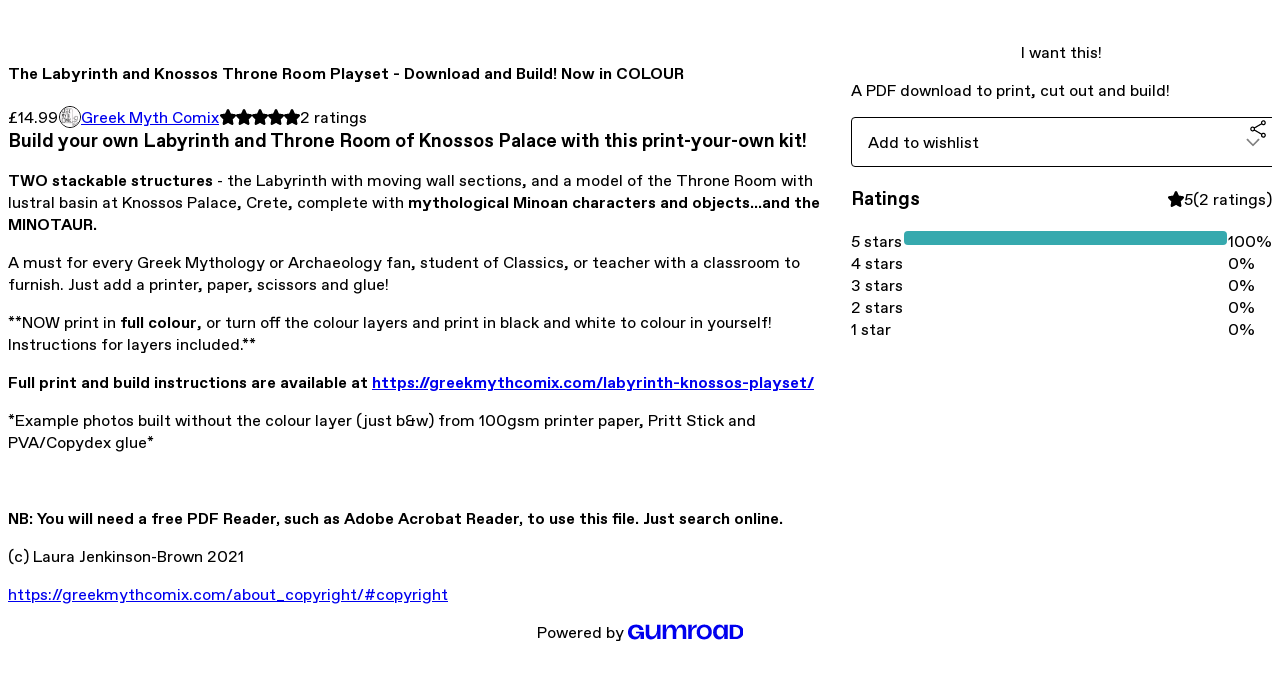

--- FILE ---
content_type: text/html; charset=utf-8
request_url: https://greekmythcomix.gumroad.com/l/BYOLKTR
body_size: 7158
content:
<!DOCTYPE html>
<html lang="en">
  <head prefix="og: http://ogp.me/ns# fb: http://ogp.me/ns/fb# gumroad: http://ogp.me/ns/fb/gumroad#">
    <link rel="dns-prefetch" href="//assets.gumroad.com">
    <link rel="dns-prefetch" href="//static-2.gumroad.com">
    <link rel="dns-prefetch" href="//public-files.gumroad.com">
  <title inertia>The Labyrinth and Knossos Throne Room Playset - Download and Build! Now in COLOUR</title>
  <meta name="action-cable-url" content="wss://cable.gumroad.com/cable" />
  <link rel="stylesheet" crossorigin="anonymous" href="https://assets.gumroad.com/packs/css/design-d744556c.css" />
    <style>:root{--accent: 54 169 174;--contrast-accent: 255 255 255;--font-family: "ABC Favorit", "ABC Favorit", sans-serif;--color: 0 0 0;--primary: var(--color);--contrast-primary: 255 255 255;--filled: 255 255 255;--contrast-filled: var(--color);--body-bg: #ffffff;--active-bg: rgb(var(--color) / var(--gray-1));--border-alpha: 1}body{background-color:#ffffff;color:#000;font-family:"ABC Favorit", "ABC Favorit", sans-serif}
</style>

  <meta name="csrf-param" content="authenticity_token" />
<meta name="csrf-token" content="seup268t9f0Iv8Ifdd0BXE0O_L_8EemyWFhHJVV3XXTGtRa6kTi_IWcpkh1S4WWG8_SpofBby5_hS2mBkLilxA" />
  <meta charset="utf-8">
  <meta content="149071038533330" property="fb:app_id">
  <meta content="http://www.facebook.com/gumroad" property="fb:page_id">
  <meta property="twitter:site" value="@gumroad">
  
    <meta content="Gumroad" property="og:site_name">
    <meta content="https://greekmythcomix.gumroad.com/l/BYOLKTR" property="og:url">
    <meta content="Build your own Labyrinth and Throne Room of Knossos Palace with this print-your-own kit! TWO stackable structures - the Labyrinth with moving wall sections, and a model of the Throne Room with lustral basin at Knossos Palace, Crete, complete with mythological Minoan characters and objects...and the MINOTAUR.A must for every Greek Mythology or Archaeology fan, student of Classics, or teacher with a classroom to furnish. Just add a printer, paper, scissors and glue!**NOW print in full colour, or turn off the colour layers and print in black and white to colour in yourself! Instructions for layers included.**Labyrinth (https://gum.co/GMCBYOL) and Throne Room (https://gum.co/hHrvi) also available separately!Full print and build instructions are available at https://greekmythcomix.com/labyrinth-knossos-playset/ Pro tip: blow up your kit from A4 to A3 for an even more impressive structure, or print onto stiff card for a more long-lasting structure.*Example photos built without the colour layer (just b&amp;amp;w) from 100gsm printer paper, Pritt Stick and PVA/Copydex glue*NB: You will need a free PDF Reader, such as Adobe Acrobat Reader, to use this file. Just search online. (c) Laura Jenkinson-Brown 2021https://greekmythcomix.com/about_copyright/#copyright" property="og:description">
    <meta content="Build your own Labyrinth and Throne Room of Knossos Palace with this print-your-own kit! TWO stackable structures - the Labyrinth with moving wall sections, and a model of the Throne Room with lustral basin at Knossos Palace, Crete, complete with mythological Minoan characters and objects...and the MINOTAUR.A must for every Greek Mythology or Archaeology fan, student of Classics, or teacher with a classroom to furnish. Just add a printer, paper, scissors and glue!**NOW print in full colour, or turn off the colour layers and print in black and white to colour in yourself! Instructions for layers included.**Labyrinth (https://gum.co/GMCBYOL) and Throne Room (https://gum.co/hHrvi) also available separately!Full print and build instructions are available at https://greekmythcomix.com/labyrinth-knossos-playset/ Pro tip: blow up your kit from A4 to A3 for an even more impressive structure, or print onto stiff card for a more long-lasting structure.*Example photos built without the colour layer (just b&amp;amp;w) from 100gsm printer paper, Pritt Stick and PVA/Copydex glue*NB: You will need a free PDF Reader, such as Adobe Acrobat Reader, to use this file. Just search online. (c) Laura Jenkinson-Brown 2021https://greekmythcomix.com/about_copyright/#copyright" name="description">
    <meta content="HTYXV" property="product:retailer_item_id">
    <meta content="14.99" property="product:price:amount">
    <meta content="GBP" property="product:price:currency">
    <meta content="gumroad:product" property="og:type">
    <meta property="twitter:card" value="summary_large_image" />
<meta property="twitter:title" value="The Labyrinth and Knossos Throne Room Playset - Download and Build! Now in COLOUR" />
<meta property="twitter:domain" value="Gumroad" />
<meta property="twitter:description" value="Build your own Labyrinth and Throne Room of Knossos Palace with this print-your-own kit! TWO stackable structures - the Labyrinth with moving wall sections, and a model of the Throne Room with lust..." />
<meta property="twitter:image" value="https://public-files.gumroad.com/5u4wfi0a6ztuttl40lxxzsgyjckn" />

      <link rel="preload" as="image" href="https://public-files.gumroad.com/5u4wfi0a6ztuttl40lxxzsgyjckn">
      <link rel="preload" as="image" href="https://public-files.gumroad.com/ihguaoem0pf5dtp85rfiuwalhee3">
      <link rel="preload" as="image" href="https://public-files.gumroad.com/f8z12kfdxovvrw9fjtgikpe515sg">
      <link rel="preload" as="image" href="https://public-files.gumroad.com/rw2hlvbei7adq1nipi82p6te1v59">
      <link rel="preload" as="image" href="https://public-files.gumroad.com/2zwvwcep19nzvupah557da1e4h8v">
      <link rel="preload" as="image" href="https://public-files.gumroad.com/ffabuyn5qxh72iwlgf9iwfd2769t">
      <link rel="preload" as="image" href="https://public-files.gumroad.com/ra7s6pi30w7c1m40ulzxwkgw98cf">
      <link rel="preload" as="image" href="https://public-files.gumroad.com/02n44rweokwg315fdvgq0koa315z">
  <meta property="og:image" content="https://public-files.gumroad.com/5u4wfi0a6ztuttl40lxxzsgyjckn">
  <meta property="og:image:alt" content="">
  <meta property="og:title" content="The Labyrinth and Knossos Throne Room Playset - Download and Build! Now in COLOUR">
  <meta property="gr:google_analytics:enabled" content="true">
  <meta property="gr:fb_pixel:enabled" content="true">
  <meta property="gr:logged_in_user:id" content="">
  <meta property="gr:environment" value="production">
  <meta property="gr:page:type" content="product">
  <meta property="gr:facebook_sdk:enabled" content="true">
  <meta content="initial-scale = 1.0, width = device-width" name="viewport">
  <meta property="stripe:pk" value="pk_live_Db80xIzLPWhKo1byPrnERmym">
  <meta property="stripe:api_version" value="2023-10-16; risk_in_requirements_beta=v1; retrieve_tax_forms_beta=v1;">
  <link href="/opensearch.xml" rel="search" type="application/opensearchdescription+xml" title="Gumroad">
    <link href="https://greekmythcomix.gumroad.com/l/BYOLKTR" rel="canonical">


    <link href="https://public-files.gumroad.com/hk48ui3rx4cnh9vq9dxl4sbpjlox" rel="shortcut icon">
</head>

  <body id="product_page" class="group/body mac" style="">
    <div id="design-settings" data-settings="{&quot;font&quot;:{&quot;name&quot;:&quot;ABC Favorit&quot;,&quot;url&quot;:&quot;https://assets.gumroad.com/assets/ABCFavorit-Regular-26182c8c3addf6e4f8889817249c23b22c93233a8212e5e86574459e4dc926e2.woff2&quot;}}" style="display: none;"></div>
    <div id="user-agent-info" data-settings="{&quot;is_mobile&quot;:false}" style="display: none;"></div>
    <div class="react-entry-point" style="display:contents" id="Alert-react-component-b5402804-8a0a-4296-ada6-c84adf2cefd2"><div class="fixed top-4 left-1/2 z-100 w-max max-w-[calc(100vw-2rem)] rounded bg-background md:max-w-sm invisible" style="transform:translateX(-50%) translateY(calc(-100% - var(--spacer-4)));transition:all 0.3s ease-out 0.5s"><div role="alert" class="flex items-start gap-2 rounded border border-border p-3"><div class="flex-1"><div></div></div></div></div></div>
      <script type="application/json" class="js-react-on-rails-component" data-component-name="Alert" data-dom-id="Alert-react-component-b5402804-8a0a-4296-ada6-c84adf2cefd2">{"initial":null}</script>
      


    <div class="flex flex-col lg:flex-row h-screen">
      <main class="flex-1 flex flex-col lg:h-screen overflow-y-auto">
        <div class="flex-1 flex flex-col">
          


<noscript>
  <div id="javascript-notice">
    <strong>JavaScript is required to buy this product.</strong>
    Enable JavaScript in your browser settings and refresh this page to continue.
  </div>
</noscript>



  <script type="application/json" id="js-react-on-rails-context">{"railsEnv":"production","inMailer":false,"i18nLocale":"en","i18nDefaultLocale":"en","rorVersion":"14.0.4","rorPro":false,"href":"https://greekmythcomix.gumroad.com/l/BYOLKTR","location":"/l/BYOLKTR","scheme":"https","host":"greekmythcomix.gumroad.com","port":null,"pathname":"/l/BYOLKTR","search":null,"httpAcceptLanguage":null,"design_settings":{"font":{"name":"ABC Favorit","url":"https://assets.gumroad.com/assets/ABCFavorit-Regular-26182c8c3addf6e4f8889817249c23b22c93233a8212e5e86574459e4dc926e2.woff2"}},"domain_settings":{"scheme":"https","app_domain":"gumroad.com","root_domain":"gumroad.com","short_domain":"gum.co","discover_domain":"gumroad.com","third_party_analytics_domain":"gumroad-analytics.com","api_domain":"api.gumroad.com"},"user_agent_info":{"is_mobile":false},"logged_in_user":null,"current_seller":null,"csp_nonce":"Q0Gq+H7vqh/e+nuQwnE/F8ApY/cDxG4U2DhXKtX4JAI=","locale":"en-US","feature_flags":{"require_email_typo_acknowledgment":true,"disable_stripe_signup":true},"serverSide":false}</script>
<div class="react-entry-point" style="display:contents" id="ProductPage-react-component-123e2bbb-48c1-47f5-94aa-c7587f7f7b74"><section aria-label="Product information bar" class="border-0 bg-background" style="overflow:hidden;padding:0;height:0;transition:var(--transition-duration);flex-shrink:0;position:fixed;top:0;left:0;right:0;z-index:var(--z-index-menubar)"><div class="mx-auto flex max-w-product-page items-center justify-between gap-4 p-4 lg:px-8" style="transition:var(--transition-duration);margin-top:0"><div itemscope="" itemProp="offers" itemType="https://schema.org/Offer" class="flex items-center"><span class="group/tooltip relative inline-grid right"><span aria-describedby=":R4l:" style="display:contents"><div class="relative grid grid-flow-col border border-r-0 border-border"><div class="bg-accent px-2 py-1 text-accent-foreground" itemProp="price" content="14.99">£14.99</div><div class="border-border border-r-transparent border-[calc(0.5lh+--spacing(1))] border-l-1"></div><div class="absolute top-0 right-px bottom-0 border-accent border-r-transparent border-[calc(0.5lh+--spacing(1))] border-l-1"></div></div></span><span role="tooltip" id=":R4l:" class="absolute z-30 hidden w-40 max-w-max rounded-md bg-primary p-3 text-primary-foreground group-focus-within/tooltip:block group-hover/tooltip:block top-1/2 -translate-y-1/2 left-full translate-x-2"><div class="absolute border-6 border-transparent top-1/2 -translate-y-1/2 right-full border-r-primary"></div>£14.99</span></span><link itemProp="url" href="https://greekmythcomix.gumroad.com/l/BYOLKTR"/><div itemProp="availability" hidden="">https://schema.org/InStock</div><div itemProp="priceCurrency" hidden="">gbp</div><div itemProp="seller" itemType="https://schema.org/Person" hidden=""><div itemProp="name" hidden="">Greek Myth Comix</div></div></div><h3 class="hidden flex-1 lg:block">The Labyrinth and Knossos Throne Room Playset - Download and Build! Now in COLOUR</h3><div class="shrink-0 items-center gap-1 hidden lg:flex"><span class="icon icon-solid-star"></span><span class="icon icon-solid-star"></span><span class="icon icon-solid-star"></span><span class="icon icon-solid-star"></span><span class="icon icon-solid-star"></span><span class="rating-number">2<!-- --> <!-- -->ratings</span></div><a href="https://gumroad.com/checkout?product=HTYXV&amp;quantity=1" target="_top" style="align-items:unset" class="inline-flex items-center justify-center gap-2 cursor-pointer border border-border rounded font-[inherit] no-underline transition-transform hover:-translate-1 hover:shadow active:translate-0 active:shadow-none disabled:opacity-30 disabled:hover:translate-0 disabled:hover:shadow-none px-4 py-3 text-base leading-[1.4] bg-accent text-accent-foreground">I want this!</a></div></section><section class="border-b border-border"><div class="mx-auto w-full max-w-product-page lg:py-16 p-4 lg:px-8"><article class="relative grid rounded border border-border bg-background lg:grid-cols-[2fr_1fr]"><figure class="group relative col-span-full overflow-hidden rounded-t border-b border-border bg-(image:--product-cover-placeholder) bg-cover" aria-label="Product preview"><button class="absolute top-1/2 z-1 mx-3 h-8 w-8 -translate-y-1/2 items-center justify-center all-unset rounded-full border border-border bg-background hidden group-hover:flex right-0" aria-label="Show next cover"><span class="icon icon-arrow-right"></span></button><div class="flex h-full snap-x snap-mandatory items-center overflow-x-scroll overflow-y-hidden [scrollbar-width:none] [&amp;::-webkit-scrollbar]:hidden" style="aspect-ratio:1.3333333333333333"><div role="tabpanel" id="f3cf51f13c1c677b34705b5e380a23f3" class="mt-0! flex min-h-[1px] flex-[1_0_100%] snap-start justify-center border-0! p-0!"></div><div role="tabpanel" id="946974665052373a0687da2baa8f6808" class="mt-0! flex min-h-[1px] flex-[1_0_100%] snap-start justify-center border-0! p-0!"></div><div role="tabpanel" id="c5cb7a68bbc1ed87c82769f75b6dcc34" class="mt-0! flex min-h-[1px] flex-[1_0_100%] snap-start justify-center border-0! p-0!"></div><div role="tabpanel" id="81949622667aab9a20d7a088fa5a0c7c" class="mt-0! flex min-h-[1px] flex-[1_0_100%] snap-start justify-center border-0! p-0!"></div><div role="tabpanel" id="5b20257c1d865eba40db1ecebe607e0a" class="mt-0! flex min-h-[1px] flex-[1_0_100%] snap-start justify-center border-0! p-0!"></div><div role="tabpanel" id="617126daecd251c3461df7ae29e77c6b" class="mt-0! flex min-h-[1px] flex-[1_0_100%] snap-start justify-center border-0! p-0!"></div><div role="tabpanel" id="b13bfabb865b01b374856b8d97bb64c5" class="mt-0! flex min-h-[1px] flex-[1_0_100%] snap-start justify-center border-0! p-0!"></div><div role="tabpanel" id="06ba55106eb9a77765c8f15f95a0a041" class="mt-0! flex min-h-[1px] flex-[1_0_100%] snap-start justify-center border-0! p-0!"></div></div><div role="tablist" aria-label="Select a cover" class="absolute bottom-0 flex w-full flex-wrap justify-center gap-2 p-3"><div role="tab" aria-label="Show cover 1" aria-selected="true" aria-controls="f3cf51f13c1c677b34705b5e380a23f3" class="block rounded-full border border-current p-2 bg-current"></div><div role="tab" aria-label="Show cover 2" aria-selected="false" aria-controls="946974665052373a0687da2baa8f6808" class="block rounded-full border border-current bg-background p-2"></div><div role="tab" aria-label="Show cover 3" aria-selected="false" aria-controls="c5cb7a68bbc1ed87c82769f75b6dcc34" class="block rounded-full border border-current bg-background p-2"></div><div role="tab" aria-label="Show cover 4" aria-selected="false" aria-controls="81949622667aab9a20d7a088fa5a0c7c" class="block rounded-full border border-current bg-background p-2"></div><div role="tab" aria-label="Show cover 5" aria-selected="false" aria-controls="5b20257c1d865eba40db1ecebe607e0a" class="block rounded-full border border-current bg-background p-2"></div><div role="tab" aria-label="Show cover 6" aria-selected="false" aria-controls="617126daecd251c3461df7ae29e77c6b" class="block rounded-full border border-current bg-background p-2"></div><div role="tab" aria-label="Show cover 7" aria-selected="false" aria-controls="b13bfabb865b01b374856b8d97bb64c5" class="block rounded-full border border-current bg-background p-2"></div><div role="tab" aria-label="Show cover 8" aria-selected="false" aria-controls="06ba55106eb9a77765c8f15f95a0a041" class="block rounded-full border border-current bg-background p-2"></div></div></figure><section class="lg:border-r"><header class="grid gap-4 p-6 not-first:border-t"><h1 itemProp="name">The Labyrinth and Knossos Throne Room Playset - Download and Build! Now in COLOUR</h1></header><section class="grid grid-cols-[auto_1fr] gap-[1px] border-t border-border p-0 sm:grid-cols-[auto_auto_minmax(max-content,1fr)]"><div class="px-6 py-4 outline outline-offset-0 outline-border"><div itemscope="" itemProp="offers" itemType="https://schema.org/Offer" class="flex items-center"><span class="group/tooltip relative inline-grid right"><span aria-describedby=":Rl79:" style="display:contents"><div class="relative grid grid-flow-col border border-r-0 border-border"><div class="bg-accent px-2 py-1 text-accent-foreground" itemProp="price" content="14.99">£14.99</div><div class="border-border border-r-transparent border-[calc(0.5lh+--spacing(1))] border-l-1"></div><div class="absolute top-0 right-px bottom-0 border-accent border-r-transparent border-[calc(0.5lh+--spacing(1))] border-l-1"></div></div></span><span role="tooltip" id=":Rl79:" class="absolute z-30 hidden w-40 max-w-max rounded-md bg-primary p-3 text-primary-foreground group-focus-within/tooltip:block group-hover/tooltip:block top-1/2 -translate-y-1/2 left-full translate-x-2"><div class="absolute border-6 border-transparent top-1/2 -translate-y-1/2 right-full border-r-primary"></div>£14.99</span></span><link itemProp="url" href="https://greekmythcomix.gumroad.com/l/BYOLKTR"/><div itemProp="availability" hidden="">https://schema.org/InStock</div><div itemProp="priceCurrency" hidden="">gbp</div><div itemProp="seller" itemType="https://schema.org/Person" hidden=""><div itemProp="name" hidden="">Greek Myth Comix</div></div></div></div><div class="flex flex-wrap items-center gap-2 px-6 py-4 outline outline-offset-0 outline-border"><a href="https://greekmythcomix.gumroad.com/" target="_blank" class="relative flex items-center gap-2" rel="noreferrer"><img class="user-avatar" src="https://public-files.gumroad.com/hk48ui3rx4cnh9vq9dxl4sbpjlox"/>Greek Myth Comix</a></div><div class="flex items-center px-6 py-4 outline outline-offset-0 outline-border max-sm:col-span-full"><div class="flex shrink-0 items-center gap-1"><span class="icon icon-solid-star"></span><span class="icon icon-solid-star"></span><span class="icon icon-solid-star"></span><span class="icon icon-solid-star"></span><span class="icon icon-solid-star"></span><span class="rating-number">2<!-- --> <!-- -->ratings</span></div></div></section><section class="border-t border-border p-6"><div class="rich-text"><h3>Build your own <b>Labyrinth</b> and <b>Throne Room of Knossos Palace</b> with this print-your-own kit! </h3><p><b>TWO stackable structures</b> - the Labyrinth with moving wall sections, and a model of the Throne Room with lustral basin at Knossos Palace, Crete, complete with <b>mythological</b> <b>Minoan characters</b> <b>and objects...and the MINOTAUR.</b></p><p>A must for every Greek Mythology or Archaeology fan, student of Classics, or teacher with a classroom to furnish. Just add a printer, paper, scissors and glue!</p><p>**NOW print in<b> full colour</b>, or turn off the colour layers and print in black and white to colour in yourself! Instructions for layers included.**</p><p></p><p><b>Full print and build instructions are available at <a href="https://greekmythcomix.com/labyrinth-knossos-playset/" target="_blank" rel="noopener noreferrer nofollow nofollow">https://greekmythcomix.com/labyrinth-knossos-playset/</a> </b></p><p></p><p>*Example photos built without the colour layer (just b&amp;w) from 100gsm printer paper, Pritt Stick and PVA/Copydex glue*</p><p><b><br></b></p><p><b>NB: You will need a free PDF Reader, such as Adobe Acrobat Reader, to use this file. Just search online. </b></p><p>(c) Laura Jenkinson-Brown 2021</p><p><a href="https://greekmythcomix.com/about_copyright/#copyright" target="_blank" rel="noopener noreferrer nofollow">https://greekmythcomix.com/about_copyright/#copyright</a></p></div></section></section><section><section class="grid gap-4 p-6 not-first:border-t"><a href="https://gumroad.com/checkout?product=HTYXV&amp;quantity=1" target="_top" style="align-items:unset" class="inline-flex items-center justify-center gap-2 cursor-pointer border border-border rounded font-[inherit] no-underline transition-transform hover:-translate-1 hover:shadow active:translate-0 active:shadow-none disabled:opacity-30 disabled:hover:translate-0 disabled:hover:shadow-none px-4 py-3 text-base leading-[1.4] bg-accent text-accent-foreground">I want this!</a><div class="grid divide-y divide-solid divide-border rounded border border-border bg-background"><p class="flex flex-wrap items-center justify-between gap-4 p-4">A PDF download to print, cut out and build!</p></div><div class="grid grid-cols-[1fr_auto] gap-2"><div class="combobox"><div role="combobox" aria-expanded="false" aria-controls=":R5op9:" tabindex="0" class="input " aria-label="Add to wishlist"><span class="fake-input text-singleline">Add to wishlist</span><span class="icon icon-outline-cheveron-down"></span></div><div hidden=""><datalist id=":R5op9:"><div role="option" id=":R5op9:-0" class=""><div><span class="icon icon-plus"></span> New wishlist</div></div></datalist></div></div><details class="popover toggle"><summary aria-label="Share" aria-haspopup="true" aria-expanded="false"><span class="group/tooltip relative inline-grid bottom"><span aria-describedby=":Rpop9:" style="display:contents"><button class="inline-flex items-center justify-center gap-2 cursor-pointer border border-border rounded text-current font-[inherit] no-underline transition-transform hover:-translate-1 hover:shadow active:translate-0 active:shadow-none disabled:opacity-30 disabled:hover:translate-0 disabled:hover:shadow-none px-4 py-3 text-base leading-[1.4] bg-transparent" type="button" aria-label="Share"><span class="icon icon-share"></span></button></span><span role="tooltip" id=":Rpop9:" class="absolute z-30 hidden w-40 max-w-max rounded-md bg-primary p-3 text-primary-foreground group-focus-within/tooltip:block group-hover/tooltip:block left-1/2 -translate-x-1/2 top-full translate-y-2"><div class="absolute border-6 border-transparent left-1/2 -translate-x-1/2 bottom-full border-b-primary"></div>Share</span></span></summary><div class="dropdown" style="translate:min(0px - 100% - var(--spacer-4), 0px);max-width:calc(0px - 2 * var(--spacer-4))"><div class="grid grid-cols-1 gap-4"><a href="https://twitter.com/intent/tweet?url=https%3A%2F%2Fgreekmythcomix.gumroad.com%2Fl%2FBYOLKTR&amp;text=Buy%20The%20Labyrinth%20and%20Knossos%20Throne%20Room%20Playset%20-%20Download%20and%20Build!%20Now%20in%20COLOUR%20on%20%40Gumroad" target="_blank" rel="noopener noreferrer" class="inline-flex items-center justify-center gap-2 cursor-pointer border rounded font-[inherit] no-underline transition-transform hover:-translate-1 hover:shadow active:translate-0 active:shadow-none disabled:opacity-30 disabled:hover:translate-0 disabled:hover:shadow-none px-4 py-3 text-base leading-[1.4] bg-black text-white border-black"><span class="brand-icon brand-icon-twitter"></span>Share on X</a><a href="https://www.facebook.com/sharer/sharer.php?u=https%3A%2F%2Fgreekmythcomix.gumroad.com%2Fl%2FBYOLKTR&amp;quote=The%20Labyrinth%20and%20Knossos%20Throne%20Room%20Playset%20-%20Download%20and%20Build!%20Now%20in%20COLOUR" target="_blank" rel="noopener noreferrer" class="inline-flex items-center justify-center gap-2 cursor-pointer border rounded font-[inherit] no-underline transition-transform hover:-translate-1 hover:shadow active:translate-0 active:shadow-none disabled:opacity-30 disabled:hover:translate-0 disabled:hover:shadow-none px-4 py-3 text-base leading-[1.4] bg-[#4267b2] text-white border-[#4267b2]"><span class="brand-icon brand-icon-facebook"></span>Share on Facebook</a><span class="group/tooltip relative inline-grid bottom"><span aria-describedby=":R79op9:" style="display:contents"><span class="contents"><button class="inline-flex items-center justify-center gap-2 cursor-pointer border border-border rounded text-current font-[inherit] no-underline transition-transform hover:-translate-1 hover:shadow active:translate-0 active:shadow-none disabled:opacity-30 disabled:hover:translate-0 disabled:hover:shadow-none px-4 py-3 text-base leading-[1.4] bg-transparent" type="button" aria-label="Copy product URL"><span class="icon icon-link"></span> Copy link</button></span></span><span role="tooltip" id=":R79op9:" class="absolute z-30 hidden w-40 max-w-max rounded-md bg-primary p-3 text-primary-foreground group-focus-within/tooltip:block group-hover/tooltip:block left-1/2 -translate-x-1/2 top-full translate-y-2"><div class="absolute border-6 border-transparent left-1/2 -translate-x-1/2 bottom-full border-b-primary"></div>Copy product URL</span></span></div></div></details></div></section><section class="grid gap-4 p-6 not-first:border-t"><header class="flex items-center justify-between"><h3>Ratings</h3><div class="flex shrink-0 items-center gap-1"><span class="icon icon-solid-star"></span><div class="rating-average">5</div>(<!-- -->2 ratings<!-- -->)</div></header><div itemProp="aggregateRating" itemType="https://schema.org/AggregateRating" itemscope="" hidden=""><div itemProp="reviewCount">2</div><div itemProp="ratingValue">5</div></div><section class="grid grid-cols-[auto_1fr_auto] gap-3" aria-label="Ratings histogram"><div>5 stars</div><meter aria-label="5 stars" value="1"></meter><div>100%</div><div>4 stars</div><meter aria-label="4 stars" value="0"></meter><div>0%</div><div>3 stars</div><meter aria-label="3 stars" value="0"></meter><div>0%</div><div>2 stars</div><meter aria-label="2 stars" value="0"></meter><div>0%</div><div>1 star</div><meter aria-label="1 star" value="0"></meter><div>0%</div></section></section></section></article></div></section><footer class="px-4 py-8 text-center lg:py-16"><div>Powered by <a href="https://gumroad.com/" class="logo-full" aria-label="Gumroad"></a></div></footer></div>
      <script type="application/json" class="js-react-on-rails-component" data-component-name="ProductPage" data-dom-id="ProductPage-react-component-123e2bbb-48c1-47f5-94aa-c7587f7f7b74">{"product":{"id":"wbHEcFvwJbIQHX7KEJTiNA==","permalink":"HTYXV","name":"The Labyrinth and Knossos Throne Room Playset - Download and Build! Now in COLOUR","seller":{"id":"8005893154587","name":"Greek Myth Comix","avatar_url":"https://public-files.gumroad.com/hk48ui3rx4cnh9vq9dxl4sbpjlox","profile_url":"https://greekmythcomix.gumroad.com/"},"collaborating_user":null,"covers":[{"url":"https://public-files.gumroad.com/5u4wfi0a6ztuttl40lxxzsgyjckn","original_url":"https://public-files.gumroad.com/i3zfcuuilh8badaroan6lsxfueuk","thumbnail":null,"id":"f3cf51f13c1c677b34705b5e380a23f3","type":"image","filetype":"png","width":670,"height":502,"native_width":1280,"native_height":960},{"url":"https://public-files.gumroad.com/ihguaoem0pf5dtp85rfiuwalhee3","original_url":"https://public-files.gumroad.com/nahpniwiqkz15fckd8aazcev9ylm","thumbnail":null,"id":"946974665052373a0687da2baa8f6808","type":"image","filetype":"png","width":670,"height":502,"native_width":1280,"native_height":960},{"url":"https://public-files.gumroad.com/f8z12kfdxovvrw9fjtgikpe515sg","original_url":"https://public-files.gumroad.com/9k9juj9yvoao2b1fstzyh4me08hg","thumbnail":null,"id":"c5cb7a68bbc1ed87c82769f75b6dcc34","type":"image","filetype":"png","width":670,"height":502,"native_width":1280,"native_height":960},{"url":"https://public-files.gumroad.com/rw2hlvbei7adq1nipi82p6te1v59","original_url":"https://public-files.gumroad.com/wtrq2n5vegc986ef8x1v6g34hgd9","thumbnail":null,"id":"81949622667aab9a20d7a088fa5a0c7c","type":"image","filetype":"png","width":670,"height":502,"native_width":1280,"native_height":960},{"url":"https://public-files.gumroad.com/2zwvwcep19nzvupah557da1e4h8v","original_url":"https://public-files.gumroad.com/fxzmnykuy5h2ygrxawxtbeee2c8p","thumbnail":null,"id":"5b20257c1d865eba40db1ecebe607e0a","type":"image","filetype":"png","width":670,"height":502,"native_width":1280,"native_height":960},{"url":"https://public-files.gumroad.com/ffabuyn5qxh72iwlgf9iwfd2769t","original_url":"https://public-files.gumroad.com/tjx6t6fbt5goxrvecf1zpwdajjt8","thumbnail":null,"id":"617126daecd251c3461df7ae29e77c6b","type":"image","filetype":"png","width":670,"height":502,"native_width":1280,"native_height":960},{"url":"https://public-files.gumroad.com/ra7s6pi30w7c1m40ulzxwkgw98cf","original_url":"https://public-files.gumroad.com/dal0il7k8m9c7dgydmbhyuryfgf8","thumbnail":null,"id":"b13bfabb865b01b374856b8d97bb64c5","type":"image","filetype":"png","width":670,"height":502,"native_width":1280,"native_height":960},{"url":"https://public-files.gumroad.com/02n44rweokwg315fdvgq0koa315z","original_url":"https://public-files.gumroad.com/b112gwz250epin3tlokj0689zx07","thumbnail":null,"id":"06ba55106eb9a77765c8f15f95a0a041","type":"image","filetype":"png","width":670,"height":502,"native_width":1280,"native_height":960}],"main_cover_id":"f3cf51f13c1c677b34705b5e380a23f3","thumbnail_url":null,"quantity_remaining":null,"long_url":"https://greekmythcomix.gumroad.com/l/BYOLKTR","is_sales_limited":false,"ratings":{"count":2,"average":5.0,"percentages":[0,0,0,0,100]},"custom_button_text_option":"i_want_this_prompt","is_compliance_blocked":false,"is_published":true,"is_stream_only":false,"streamable":false,"sales_count":null,"summary":"A PDF download to print, cut out and build!","attributes":[],"description_html":"\u003ch3\u003eBuild your own \u003cb\u003eLabyrinth\u003c/b\u003e and \u003cb\u003eThrone Room of Knossos Palace\u003c/b\u003e with this print-your-own kit! \u003c/h3\u003e\u003cp\u003e\u003cb\u003eTWO stackable structures\u003c/b\u003e - the Labyrinth with moving wall sections, and a model of the Throne Room with lustral basin at Knossos Palace, Crete, complete with \u003cb\u003emythological\u003c/b\u003e \u003cb\u003eMinoan characters\u003c/b\u003e \u003cb\u003eand objects...and the MINOTAUR.\u003c/b\u003e\u003c/p\u003e\u003cp\u003eA must for every Greek Mythology or Archaeology fan, student of Classics, or teacher with a classroom to furnish. Just add a printer, paper, scissors and glue!\u003c/p\u003e\u003cp\u003e**NOW print in\u003cb\u003e full colour\u003c/b\u003e, or turn off the colour layers and print in black and white to colour in yourself! Instructions for layers included.**\u003c/p\u003e\u003cp\u003e\u003c/p\u003e\u003cp\u003e\u003cb\u003eFull print and build instructions are available at \u003ca href=\"https://greekmythcomix.com/labyrinth-knossos-playset/\" target=\"_blank\" rel=\"noopener noreferrer nofollow nofollow\"\u003ehttps://greekmythcomix.com/labyrinth-knossos-playset/\u003c/a\u003e \u003c/b\u003e\u003c/p\u003e\u003cp\u003e\u003c/p\u003e\u003cp\u003e*Example photos built without the colour layer (just b\u0026amp;w) from 100gsm printer paper, Pritt Stick and PVA/Copydex glue*\u003c/p\u003e\u003cp\u003e\u003cb\u003e\u003cbr\u003e\u003c/b\u003e\u003c/p\u003e\u003cp\u003e\u003cb\u003eNB: You will need a free PDF Reader, such as Adobe Acrobat Reader, to use this file. Just search online. \u003c/b\u003e\u003c/p\u003e\u003cp\u003e(c) Laura Jenkinson-Brown 2021\u003c/p\u003e\u003cp\u003e\u003ca href=\"https://greekmythcomix.com/about_copyright/#copyright\" target=\"_blank\" rel=\"noopener noreferrer nofollow\"\u003ehttps://greekmythcomix.com/about_copyright/#copyright\u003c/a\u003e\u003c/p\u003e","currency_code":"gbp","price_cents":1499,"rental_price_cents":null,"pwyw":null,"eligible_for_installment_plans":true,"allow_installment_plan":false,"installment_plan":null,"is_legacy_subscription":false,"is_tiered_membership":false,"is_physical":false,"custom_view_content_button_text":"Get your download!","is_multiseat_license":false,"hide_sold_out_variants":false,"native_type":"digital","preorder":null,"duration_in_months":null,"rental":null,"is_quantity_enabled":false,"free_trial":null,"recurrences":null,"options":[],"analytics":{"google_analytics_id":null,"facebook_pixel_id":null,"free_sales":true},"has_third_party_analytics":false,"ppp_details":null,"can_edit":false,"refund_policy":null,"bundle_products":[],"public_files":[],"audio_previews_enabled":true},"discount_code":null,"purchase":null,"wishlists":[],"currency_code":"usd","show_ratings_filter":true,"creator_profile":{"external_id":"8005893154587","avatar_url":"https://public-files.gumroad.com/hk48ui3rx4cnh9vq9dxl4sbpjlox","name":"Greek Myth Comix","twitter_handle":null,"subdomain":"greekmythcomix.gumroad.com"},"sections":[],"main_section_index":0}</script>
      


        </div>
      </main>
    </div>
    <script src="https://assets.gumroad.com/assets/application-cbf244e9109e70d7b04497041636f00173a1e588f9b879b3a3ef11f8dfb86e5c.js" type="534a3def80e726747788762d-text/javascript"></script>
    
        <script src="https://assets.gumroad.com/packs/js/webpack-runtime-10ae8debbaa8a182bcb6.js" defer="defer" type="534a3def80e726747788762d-text/javascript"></script>
<script src="https://assets.gumroad.com/packs/js/webpack-commons-547f3d9a6beff408e7ae.js" defer="defer" type="534a3def80e726747788762d-text/javascript"></script>
<script src="https://assets.gumroad.com/packs/js/4310-df05bc5c75bb7454b65f.js" defer="defer" type="534a3def80e726747788762d-text/javascript"></script>
<script src="https://assets.gumroad.com/packs/js/product-4cdb538252ae66bf80de.js" defer="defer" type="534a3def80e726747788762d-text/javascript"></script>

  <script src="/cdn-cgi/scripts/7d0fa10a/cloudflare-static/rocket-loader.min.js" data-cf-settings="534a3def80e726747788762d-|49" defer></script><script defer src="https://static.cloudflareinsights.com/beacon.min.js/vcd15cbe7772f49c399c6a5babf22c1241717689176015" integrity="sha512-ZpsOmlRQV6y907TI0dKBHq9Md29nnaEIPlkf84rnaERnq6zvWvPUqr2ft8M1aS28oN72PdrCzSjY4U6VaAw1EQ==" nonce="Q0Gq+H7vqh/e+nuQwnE/F8ApY/cDxG4U2DhXKtX4JAI=" data-cf-beacon='{"rayId":"9c1fc7d43ca5bde9","version":"2025.9.1","serverTiming":{"name":{"cfExtPri":true,"cfEdge":true,"cfOrigin":true,"cfL4":true,"cfSpeedBrain":true,"cfCacheStatus":true}},"token":"5070e21320304a1ba2b0a42ce9682840","b":1}' crossorigin="anonymous"></script>
</body>
</html>
